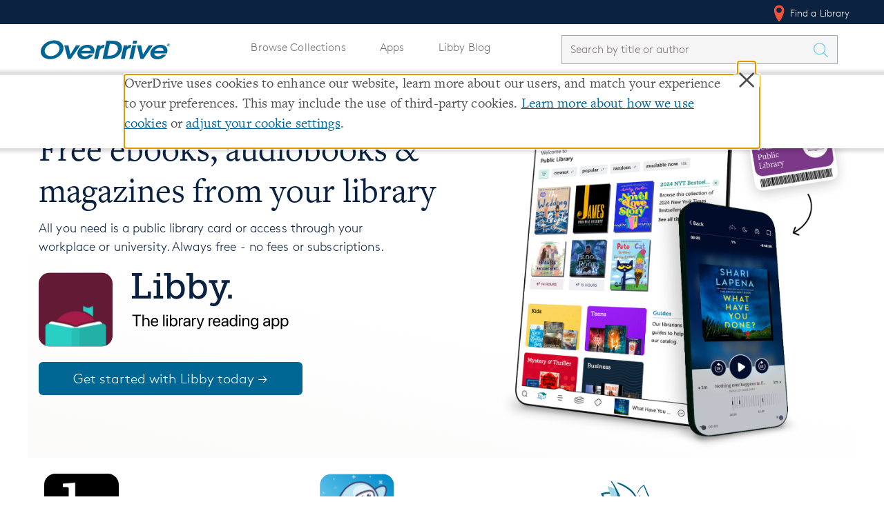

--- FILE ---
content_type: text/html; charset=utf-8
request_url: https://www.overdrive.com/
body_size: 10727
content:

<!doctype html>
    <html lang="en">

    <head>
        
        <title>OverDrive: Free ebooks, audiobooks & movies from your library.</title>

        <meta charset="utf-8">
<meta name="viewport" content="initial-scale=1.0,width=device-width" />


<meta name="accept-language" content="en-US">

<script type="text/javascript">
  
  var siteRoot = "/";
</script>



<meta name="google-site-verification" content="w23kN0ygbxxrf4-Z6ITOgUY8Gy_QZTkQ2dyJbAhDYyA" />
<meta name="apple-itunes-app" content="app-id=1076402606, app-argument=myURL">
<meta name="google-play-app" content="app-id=com.overdrive.mobile.android.libby">

<link rel="icon" href="/favicon.ico" />
<link rel="apple-touch-icon" sizes="180x180" href="/apple-touch-icon.png" />



<script>
    /* grunticon Stylesheet Loader | https://github.com/filamentgroup/grunticon | (c) 2012 Scott Jehl, Filament Group, Inc. | MIT license. */
    window.grunticon = function (e) { if (e && 3 === e.length) { var t = window, n = !(!t.document.createElementNS || !t.document.createElementNS("http://www.w3.org/2000/svg", "svg").createSVGRect || !document.implementation.hasFeature("http://www.w3.org/TR/SVG11/feature#Image", "1.1") || window.opera && -1 === navigator.userAgent.indexOf("Chrome")), o = function (o) { var r = t.document.createElement("link"), a = t.document.getElementsByTagName("script")[0]; r.rel = "stylesheet", r.href = e[o && n ? 0 : o ? 1 : 2], a.parentNode.insertBefore(r, a) }, r = new t.Image; r.onerror = function () { o(!1) }, r.onload = function () { o(1 === r.width && 1 === r.height) }, r.src = "[data-uri]" } };
    grunticon(["/Content/css/icons/icons.data.svg.css", "/Content/css/icons/icons.data.png.css", "/Content/css/icons/icons.fallback.css"]);
</script>

<noscript><link href="/Content/css/icons/icons.fallback.css" rel="stylesheet"></noscript>


<script src="/Content/js/vendor/modernizr.min.js"></script>



        
        <meta name="p:domain_verify" content="720b677ba5f982c14dc43cc5eb338e68" />
        
    <meta name="description" content="Thousands of libraries &amp; schools offer free digital content thru OverDrive&#39;s suite of products/services. Learn more about Libby, Kanopy, Sora &amp; Teaching Books." />
    <meta name="twitter:title" content="OverDrive: Free ebooks, audiobooks &amp; movies from your library.">
    <meta name="twitter:description" content="Thousands of libraries &amp; schools offer free digital content thru OverDrive&#39;s suite of products/services. Learn more about Libby, Kanopy, Sora &amp; Teaching Books." />
    <meta property="og:title" content="OverDrive: Free ebooks, audiobooks &amp; movies from your library." />
    <meta property="og:description" content="Thousands of libraries &amp; schools offer free digital content thru OverDrive&#39;s suite of products/services. Learn more about Libby, Kanopy, Sora &amp; Teaching Books." />
    <meta property="og:site_name" content="OverDrive" />
    <meta property="og:type" content="website" />
    <meta property="og:url" content="https://www.overdrive.com" />
    <meta property="og:image" content="/Content/img/OverDriveHomepage.png" />


        <link href="/bundles/css?v=vZz2HqDjdNm7caSF7VUxN__oOrhb3ZTvIul3wSWAS8Y1" rel="stylesheet" type="text/css" media="screen" />

<link href="/bundles/MainNavigationV2css?v=biu8vVLoKT1wOKl9g63OMoVrm3w77MTY2HSsnme4_Vk1" rel="stylesheet" type="text/css" media="screen" />
        <link href="/bundles/Allcss?v=8yiV-XboDhHFLDda0iE81_JlZ1UK9PBjF_E_GF507kA1" rel="stylesheet" type="text/css" media="screen" />


        
        <style>
                
        </style>

        


    </head>

    <body class="">
        <!--[if lt IE 9]>
              <div class="outdated-browser">
                This website works best in newer web browsers - if possible, we suggest you
                <a href="http://browsehappy.com">upgrade</a>.
              </div>
            <![endif]-->

        <div class="cookie-banner" style="display:none"></div>
        <div class="container" style="margin-top:0;">

    <nav class="u_masthead" role="navigation">
        <a class="skip-to-content-link" href="#mainContent">Skip to content</a>

        <div class="upperNav">
            <div class="l-container">
                <ul class="u_nav">
                    <li class="u_nav__item u_nav__item-link u_nav__find-a-library">
                        <a href="/libraries"><span class="icon icon-locate-pin"></span> Find a Library</a>
                    </li>
                </ul>
            </div>
        </div>

        <div class="mainNav l-container">
            <a href="/" class="u_masthead__logo" aria-label="Home" tabindex="0">
                <img src="/Content/img/OverDrive_Logo 2020.svg" alt="OverDrive logo" />
            </a>

            <button class="toggle-nav" aria-label="Open navigation"></button>

            <div class="u_nav__dropdown hide">
                <ul class="u_nav pages desktopNav">
                    <li class="u_nav__item u_nav__item-link">
                        <a href="/explore">Browse Collections</a>
                    </li>
                    <li class="u_nav__item u_nav__item-link">
                        <a href="/apps">Apps</a>
                    </li>
                        <li class="u_nav__item u_nav__item-link">
                            <a href="https://libbylife.com">Libby Blog</a>
                        </li>
                </ul>

                <div class="u_search masthead_search " id="search">


<form action="/search" class="u_search__form  libbyBlogLinkStylingUpdates" method="get">                        <div class="u_search__form-cell-1">
                            <label id="search-label" for="searchInput" style="display: none">Search by title or author</label>
                            <input type="search"
                                   autocomplete="off"
                                   autocorrect="off"
                                   autocapitalize="off"
                                   spellcheck="false"
                                   id="searchInput"
                                   name="q"
                                   class="typeahead u_search__query"
                                   minlength="1"
                                   maxlength="250"
                                   required
                                   placeholder="Search by title or author"
                                   value=""
                                   aria-labelledby="search-label" />
                        </div>
                        <div class="u_search__form-cell-3">
                            <button class="u_search__submit" value="" aria-label="Search Titles" onclick="javascript: return submitSearch(this);">
                                <span class="icon icon-search" aria-hidden="true"></span>
                            </button>
                        </div>
</form>                </div>

                <ul class="u_nav pages mobileNav">
                    <li class="u_nav__item u_nav__item-link">
                        <a href="/explore">Browse Collections</a>
                    </li>
                    <li class="u_nav__item u_nav__item-link">
                        <a href="/apps">Apps</a>
                    </li>
                        <li class="u_nav__item u_nav__item-link">
                            <a href="https://libbylife.com">Libby Blog</a>
                        </li>
                    
                </ul>

                <ul class="u_nav desktopNav">
                </ul>

                <ul class="u_nav lowerNav">
                    <li class="u_nav__item u_nav__item-link">
                        <a href="/libraries"><span class="icon icon-locate-pin" aria-hidden="true"></span> Find a Library</a>
                    </li>
                </ul>
            </div>
        </div>
    </nav>









        <main class="l-container">
            <span id="mainContent" class="anchor"></span>
            
<link href="/bundles/homebannercss?v=NqaQSteCuwwZtt1AjZQuvOmD6JsDqQFKzmLT-ThP80g1" rel="stylesheet" type="text/css" media="screen" />



<div class="home-banner">
    <div class="banner">
        <div class="banner-text">
            <h1 class="banner-heading"> Free ebooks, audiobooks &amp; magazines from your library</h1>
            <p class="banner-subheading"> All you need is a public library card or access through your workplace or university. Always free - no fees or subscriptions.</p>
        </div>
        <div class="libby-promo-banner">
            <div class="libby-images">
                <div>
                    <img class="libby-logo" src="https://images.contentstack.io/v3/assets/blt3d151d94546d0edd/blta07ee321ace49ca4/65493b127cdbb0040a13d2b5/libby-logo.svg" alt="" />
                </div>
                <div>
                    <img src="https://images.contentstack.io/v3/assets/blt3d151d94546d0edd/blt1f274522d5e15fe8/65493b1229d7ab0409fdeb2e/libby-wordmark.svg" alt="Libby. The library reading app" />
                </div>
            </div>
            <div>
                <a href="https://www.overdrive.com/apps/libby" target="_blank" rel="noreferrer" class="btn cta-button">Get started with Libby today →</a>
            </div>
        </div>
    </div>
    <div class="banner-image">
        <img class="promo-image" src="https://images.contentstack.io/v3/assets/blt3d151d94546d0edd/blt63e567004616c5bf/66d873f62504007b40f52645/LibbyDevices2024.png" alt="" />
    </div>
</div>
<div class="tablet-banner">
    <div class="banner-text">
        <h1 class="banner-heading"> Free ebooks, audiobooks &amp; magazines from your library</h1>
        <p class="banner-subheading"> All you need is a public library card or access through your workplace or university. Always free - no fees or subscriptions.</p>
    </div>
    <div class="promos">
        <div class="libby-promo-banner">
            <div class="libby-images">
                <div>
                    <img class="libby-logo" src="https://images.contentstack.io/v3/assets/blt3d151d94546d0edd/blta07ee321ace49ca4/65493b127cdbb0040a13d2b5/libby-logo.svg" alt="" />
                </div>
                <div>
                    <img class="libby-wordmark" src="https://images.contentstack.io/v3/assets/blt3d151d94546d0edd/blt1f274522d5e15fe8/65493b1229d7ab0409fdeb2e/libby-wordmark.svg" alt="Libby. The library reading app" />
                </div>
            </div>
            <div>
                <a href="https://www.overdrive.com/apps/libby" class="btn cta-button" target="_blank" rel="noreferrer">Get started with Libby today →</a>
            </div>
        </div>
        <div class="banner-image">
            <img class="promo-image" src="https://images.contentstack.io/v3/assets/blt3d151d94546d0edd/blt63e567004616c5bf/66d873f62504007b40f52645/LibbyDevices2024.png" alt="" />
        </div>
    </div>
</div>
<div class="mobile-banner">
    <div class="banner-top">
        <div class="banner-text">
            <h1 class="banner-heading"> Free ebooks, audiobooks &amp; magazines from your library</h1>
            <p class="banner-subheading"> All you need is a public library card or access through your workplace or university. Always free - no fees or subscriptions.</p>
        </div>
        <div class="banner-image">
            <img class="promo-image" src="https://images.contentstack.io/v3/assets/blt3d151d94546d0edd/blt63e567004616c5bf/66d873f62504007b40f52645/LibbyDevices2024.png" alt="" />
        </div>
    </div>
    <div class="libby-promo-banner">
        <div class="libby-images">
            <div>
                <img class="libby-logo" src="https://images.contentstack.io/v3/assets/blt3d151d94546d0edd/blta07ee321ace49ca4/65493b127cdbb0040a13d2b5/libby-logo.svg" alt="" />
            </div>
            <div>
                <img class="wordmark" src="https://images.contentstack.io/v3/assets/blt3d151d94546d0edd/blt1f274522d5e15fe8/65493b1229d7ab0409fdeb2e/libby-wordmark.svg" alt="Libby. The library reading app" />
            </div>
        </div>
        <div class="cta">
            <a href="https://www.overdrive.com/apps/libby" class="btn cta-button" target="_blank" rel="noreferrer">Get started with Libby today →</a>
        </div>
    </div>
</div>

<div class="home-page-banner-apps-container">
    <div class="app-blocks">
        <div class="app-block">
            <img class="app-logo" src="https://images.contentstack.io/v3/assets/blt3d151d94546d0edd/bltf063280fbd90976e/65494a882e312c0407bff825/kanopy-logo.svg" alt="" />
            <h2><img class="app-wordmark" src="https://images.contentstack.io/v3/assets/blt3d151d94546d0edd/blta52f22d33ed69901/65494a89608666040a03b007/kanopy-wordmark.svg" alt="kanopy" /></h2>
            <h3 class="header">Stream movies anywhere</h3>
            <p class="description">Thousands of films for free, thanks to your public library or university. </p>
            <a class="cta-link" href=" https://www.kanopy.com/" target="_blank" rel="noopener noreferrer">Learn more about Kanopy →</a>
        </div>
        <div class="app-block">
            <img class="app-logo" src="https://images.contentstack.io/v3/assets/blt3d151d94546d0edd/bltbeb0945371cd0d04/65494a89e965d6040a3dd327/sora-logo.svg" alt="" />
            <h2><img class="app-wordmark" src="https://images.contentstack.io/v3/assets/blt3d151d94546d0edd/blt0515020f158df9b5/65494a89a1a3d4040a7515b5/sora-wordmark.svg" alt="Sora" /></h2>
            <h3 class="header">K-12 student reading</h3>
            <p class="description">Getting ebooks and audiobooks from your school is quick and easy with Sora.</p>
            <a class="cta-link" href="https://www.overdrive.com/apps/sora/" target="_blank" rel="noopener noreferrer">Learn more about Sora →</a>
        </div>
        <div class="app-block">
            <img class="app-logo" src="https://images.contentstack.io/v3/assets/blt3d151d94546d0edd/blt67d9a342a8539e18/65494a89ecbd1c040a7ed942/tb-logo.svg" alt="" />
            <h2><img class="app-wordmark" src="https://images.contentstack.io/v3/assets/blt3d151d94546d0edd/blt7acd2232bceece77/65494a8926f063040a8d6ead/tb-wordmark.svg" alt="Teaching books" /></h2>
            <h3 class="header">Bring books to life</h3>
            <p class="description">Discover materials to enrich the reading experience of children&#39;s and teen books.</p>
            <a class="cta-link" href="https://teachingbooks.net/OverDrive " target="_blank" rel="noopener noreferrer">Learn more about TeachingBooks →</a>
        </div>
     </div>
</div>
            <div class="lifestyles row">
        <div class="lifestyles-interstitial" id="map-interstitial">
            <div class="l-container">
                <div class="lifestyles-interstitial__content">
                    <h2 class="lifestyles-interstitial__slogan">
                        Explore & read millions of books online for free
                    </h2>

                    <a href="/explore" class="btn btn--solid btn--primary" data-ga-label="Browse our collection">Browse our collection</a>
                </div>
                <div class="content-zone" data-zone="HomepageCarouselZone" title-count="25"></div>
            </div>
        </div>
    </div>

    
                <div class="messageContainer">
                    <!-- Page-level messages -->
                    
                    
                </div>
            
            


    <div class="content-zone" data-zone="HomeZone1"></div>
    <div class="content-zone" data-zone="HomeZone2"></div>
    <div class="content-zone" data-zone="HomeZone3"></div>
    <div class="new-to-od"><div class="l-container"><a class="new-to-txt" href="/libraries">New to OverDrive? Get started by finding a library or school near you</a> </div><span class="close-newto"></span></div>
<link href="/bundles/kanopybannercss?v=ma2rY2U6XQjGjMW4Ilao_TppGwKYEv9sT0n6O4m3qyk1" rel="stylesheet" type="text/css" media="screen" />


<style>
    .background {
        background-image: url(https://images.contentstack.io/v3/assets/blt3d151d94546d0edd/bltfe52e8479d11f54e/65720dee417b963aa16f2c8a/banner.png);
    }
    @media only screen and (max-width: 1200px) {
        .background {
            background-image: url(https://images.contentstack.io/v3/assets/blt3d151d94546d0edd/blt6cd1169d4f85a102/6579e2b6c0cd3cc954816c06/tablet-banner.png);
        }
    }
    @media only screen and (max-width: 800px) {
        .background {
            background-image: url(https://images.contentstack.io/v3/assets/blt3d151d94546d0edd/bltadda86031f5df0aa/6579e2e048987f625c88ddaf/mobile-banner.png);
        }
    }
</style>

<div class="kanopy-banner background">
    <h2><img alt="Kanopy" src="https://images.contentstack.io/v3/assets/blt3d151d94546d0edd/blt31d4cbb866847abb/6579dcf11e5a74ae57bf4a49/kanopy-wordmark-white.svg" /></h2>
    <h3 class="banner-subheading"> Stream thousands of films for free, thanks to your public library or university. </h3>
    <a href="https://www.kanopy.com/" target="_blank" rel="noopener noreferrer" class="btn cta-button">Browse movies →</a>
</div>    <div class="org-header">
        <h2>OverDrive helps organizations & businesses</h2>
        <p>create digital book collections for library patrons, students & employees. <a data-ga-action="exit" data-ga-location="OverDrive" data-ga-label="Libraries" href="https://company.overdrive.com/?utm_medium=overdrive_site&utm_source=banner+&utm_campaign=Company_Promo" target="_blank" rel="noreferrer">Find out how!</a></p>
        <div class="org-findout">
            <img src="/Content/img/org-innovate.png" alt="">
            <h3 class="org-title">
                Always Innovating
                <span class="org-sub-title"> to help libraries transform</span>
            </h3>
            <div class="org-button"><a data-ga-action="exit" data-ga-location="OverDrive information" data-ga-label="Libraries" href="https://company.overdrive.com/libraries/?utm_medium=overdrive_site&utm_source=banner+&utm_campaign=Company_Library" target="_blank" rel="noreferrer">Libraries: Partner with us</a></div>
        </div>
        <div class="org-findout topper">
            <img src="/Content/img/org-educate.png" alt="">
            <h3 class="org-title">
                Meet Educational Needs
                <span class="org-sub-title"> with digital content for the classroom</span>
            </h3>
            <div class="org-button grn"><a data-ga-action="exit" data-ga-location="OverDrive information" data-ga-label="Schools" href="https://company.overdrive.com/education/?utm_medium=overdrive_site&utm_source=banner+&utm_campaign=Company_Schools" target="_blank" rel="noreferrer">Schools: Inspire reading</a></div>
        </div>
        <div class="org-findout">
            <img src="/Content/img/org-discover.png" alt="">
            <h3 class="org-title">
                Maximize Discoverability
                <span class="org-sub-title"> with a global leader in digital distribution</span>
            </h3>
            <div class="org-button brwn"><a data-ga-action="exit" data-ga-location="OverDrive information" data-ga-label="Publishers" href="https://company.overdrive.com/publishers/?utm_medium=overdrive_site&utm_source=banner+&utm_campaign=Company_Publishers" target="_blank" rel="noreferrer">Publishers: Drive sales</a></div>
        </div>
    </div>

<div id="videoModal">
    <div class="modalconent">
        <div class="modalWrap">
            <button id="modalClosebuttonX"></button>
            <svg version="1.1" id="logo" xmlns="http://www.w3.org/2000/svg" xmlns:xlink="http://www.w3.org/1999/xlink" x="0px" y="0px"
                 viewBox="0 0 200.51 40.5" enable-background="new 0 0 200.51 40.5" xml:space="preserve" class="OD_logo modal_logo">
            <g>
            <title>OverDrive</title>
            <desc>Borrow eBooks, audiobooks, and videos from thousands of public libraries worldwide.</desc>
	            </g>
            <path d="M25.15,5.44c9.08,0,15.38,6.12,13.63,14.09C37.08,27.24,28.19,33.47,19,33.47S3.61,27.24,5.31,19.53c1.75-8,10.75-14.09,19.84-14.09M20,28.81c6.1,0,11.77-4.33,12.86-9.32,1.14-5.17-2.73-9.39-8.74-9.39s-11.74,4.22-12.88,9.39c-1.1,5,2.66,9.32,8.76,9.32" />

            <polygon points="40.1 12.72 46.33 12.72 49.18 26.11 49.31 26.11 57.71 12.72 64.02 12.72 49.84 32.92 45.34 32.92 40.1 12.72" />

            <path d="M65.43,25c0,1.31,1.59,4.15,5.7,4.15a7.77,7.77,0,0,0,6.1-2.59h6.06c-2.19,3.64-7.47,7-13.14,7-7.31,0-11.61-4.81-10.31-10.7,1.25-5.72,7.4-10.85,15-10.85,7.87,0,11.22,5.42,10.1,10.52A11.08,11.08,0,0,1,84.06,25Zm14-3.9c.06-3.24-2.4-4.62-5.47-4.62a8.5,8.5,0,0,0-7.81,4.62Z" />

            <path d="M89,12.72h5.28l-.4,1.79h.09A7.19,7.19,0,0,1,99.63,12h.48l-1,4.7c-5.27.18-6,3.63-6.3,4.84l-2.5,11.35H84.52Z" />

            <path d="M103,6h7.27c7.87,0,10.89,1.78,12.45,3.13a10.7,10.7,0,0,1,3,10.41c-1.07,4.84-5.08,9.5-10.22,11.64-3.24,1.39-7.43,1.75-11,1.75h-7.4Zm1,22.27h1.26A19,19,0,0,0,113.34,27a11,11,0,0,0,6.43-7.42,6.77,6.77,0,0,0-2-6.63c-2-1.89-5.08-2.25-8.8-2.25h-1.13Z" />

            <path d="M128.75,12.72H134l-.39,1.79h.08A7.19,7.19,0,0,1,139.41,12h.48l-1,4.7c-5.28.18-6,3.63-6.3,4.84l-2.5,11.35h-5.75Z" />

            <path d="M141.29,12.72H147l-4.44,20.2h-5.75ZM142.78,6h5.75l-1,4.44H141.8Z" />

            <polygon points="148.21 12.72 154.44 12.72 157.28 26.11 157.41 26.11 165.81 12.72 172.13 12.72 157.95 32.92 153.45 32.92 148.21 12.72" />

            <path d="M174,25c0,1.31,1.59,4.15,5.7,4.15a7.77,7.77,0,0,0,6.1-2.59h6.06c-2.19,3.64-7.48,7-13.14,7-7.31,0-11.61-4.81-10.31-10.7,1.26-5.72,7.4-10.85,15-10.85,7.87,0,11.22,5.42,10.1,10.52A11.08,11.08,0,0,1,192.6,25Zm14-3.9c.06-3.24-2.4-4.62-5.47-4.62a8.5,8.5,0,0,0-7.81,4.62Z" />

            <path d="M197.08,12.23a2.68,2.68,0,0,1-2.52,2.11,1.71,1.71,0,0,1-1.75-2.11,2.69,2.69,0,0,1,2.54-2.11,1.71,1.71,0,0,1,1.73,2.11m-3.76,0a1.31,1.31,0,0,0,1.32,1.64,2.06,2.06,0,0,0,1.94-1.64,1.32,1.32,0,0,0-1.33-1.63,2,2,0,0,0-1.93,1.63m2-1.19c.15,0,.86,0,.73.66a.71.71,0,0,1-.56.59h0c.32.09.34.29.29.6s-.06.46,0,.56h-.5c0-.07,0-.15,0-.45s0-.49-.34-.52h-.43l-.18,1h-.48l.45-2.42Zm-.74,1.06H195c.17,0,.47,0,.54-.38s-.15-.28-.36-.28h-.49Z" />

            </svg>
            <div class="videoModalHeading"><strong>New here?</strong> Learn how to read digital books for free</div>
            <script src="https://fast.wistia.com/embed/medias/x1aqdxk3as.jsonp" async></script>
            <script src="https://fast.wistia.com/assets/external/E-v1.js" async></script><div class="wistia_responsive_padding" style="padding:56.25% 0 0 0;position:relative;"><div class="wistia_responsive_wrapper" style="height:100%;left:0;position:absolute;top:0;width:100%;"><div class="wistia_embed wistia_async_x1aqdxk3as videoFoam=true" style="height:100%;position:relative;width:100%"><div class="wistia_swatch" style="height:100%;left:0;opacity:0;overflow:hidden;position:absolute;top:0;transition:opacity 200ms;width:100%;"><img src="https://fast.wistia.com/embed/medias/x1aqdxk3as/swatch" style="filter:blur(5px);height:100%;object-fit:contain;width:100%;" alt="" aria-hidden="true" onload="this.parentNode.style.opacity=1;" /></div></div></div></div>

            <div class="modalButtonWrapper">
                <a href="/explore"><button class="modalButtonCollection">Browse our collection</button></a>
                <span>OR</span>
                <a href="https://goo.gl/rFtFgX"><button class="modalButtonLibby">Download Libby<span class="libbySpanTwo">an app by OverDrive</span></button></a>
            </div>
            <button id="modalClosebutton">Close</button>
        </div>
    </div>
</div>

        </main>
            <div class="push"></div>
        </div>
        <div class="modal-backdrop" id="cookie" style="display:none"></div>

        

            <div id="stickyFooter">



<div class="site-footer-container cs">
    <div class="l-container">
        <footer class="cs-site_footer" role="contentinfo">
            <div class="tablet-logo-block od-block">
                <div class="site-footer_od-Logo">
                    <h2><a href="https://company.overdrive.com/"><img src="https://images.contentstack.io/v3/assets/blt3d151d94546d0edd/bltd4e8f89433952ecc/637e57dc7140e510ae4a979f/OverDrive_Logo_2020Accessible.svg" alt="OverDrive, Inc." /></a></h2>
                </div>
            </div>
            <div class="site-footer_upper-bar">
                <div class="site-footer__section-logos">
                    <div class="site-footer_od-Logo">
                        <h2><a href="https://company.overdrive.com/"><img src="https://images.contentstack.io/v3/assets/blt3d151d94546d0edd/bltd4e8f89433952ecc/637e57dc7140e510ae4a979f/OverDrive_Logo_2020Accessible.svg" alt="OverDrive, Inc." /></a></h2>
                    </div>
                    <div class="site-footer_b-corp">
                        <a href="http://company.overdrive.com/company/who-we-are/"><img src="https://images.contentstack.io/v3/assets/blt3d151d94546d0edd/bltfae65e54fe675f7f/61980a252805e2112b29643b/B-Corp.png" alt="OverDrive Certified B Corporation" /></a>
                    </div>
                </div>
                    <div class="site-footer__section">
                        <div class="headerContainer" role="button" tabindex="0">
                            <h3 class="site-footer__section-heading">Our Apps</h3> <img src="/Content/img/icons/svg/Icon-arrow.svg" class="icon arrow-hide" alt="" />
                        </div>
                        
                        <ul class="site-footer__list footer-items-hide">
                                <li>
                                    <a target="_blank" rel="noreferrer" data-ga-action="exit" data-ga-location="Page Footer" data-ga-label="Libby" aria-label="Libby" href="https://overdrive.com/apps/libby">Libby</a>
                                </li>
                                <li>
                                    <a target="_blank" rel="noreferrer" data-ga-action="exit" data-ga-location="Page Footer" data-ga-label="Sora" aria-label="Sora" href="https://overdrive.com/apps/sora">Sora</a>
                                </li>
                                <li>
                                    <a target="_blank" rel="noreferrer" data-ga-action="exit" data-ga-location="Page Footer" data-ga-label="Kanopy" aria-label="Kanopy" href="https://kanopy.com">Kanopy</a>
                                </li>
                                <li>
                                    <a target="_blank" rel="noreferrer" data-ga-action="exit" data-ga-location="Page Footer" data-ga-label="TeachingBooks" aria-label="TeachingBooks" href="https://teachingbooks.net">TeachingBooks</a>
                                </li>
                                <li>
                                    <a target="_blank" rel="noreferrer" data-ga-action="exit" data-ga-location="Page Footer" data-ga-label="Help" aria-label="Help" href="https://help.overdrive.com">Help</a>
                                </li>
                        </ul>
                    </div>
                    <div class="site-footer__section">
                        <div class="headerContainer" role="button" tabindex="0">
                            <h3 class="site-footer__section-heading">Markets Served</h3> <img src="/Content/img/icons/svg/Icon-arrow.svg" class="icon arrow-hide" alt="" />
                        </div>
                        
                        <ul class="site-footer__list footer-items-hide">
                                <li>
                                    <a target="_blank" rel="noreferrer" data-ga-action="exit" data-ga-location="Page Footer" data-ga-label="Public Libraries" aria-label="Public Libraries" href="https://company.overdrive.com/public-libraries/">Public Libraries</a>
                                </li>
                                <li>
                                    <a target="_blank" rel="noreferrer" data-ga-action="exit" data-ga-location="Page Footer" data-ga-label="K-12 Schools" aria-label="K-12 Schools" href="https://www.overdrive.com/discoversora">K-12 Schools</a>
                                </li>
                                <li>
                                    <a target="_blank" rel="noreferrer" data-ga-action="exit" data-ga-location="Page Footer" data-ga-label="Business &amp; Law" aria-label="Business &amp; Law" href="https://company.overdrive.com/overdrive-professional/">Business &amp; Law</a>
                                </li>
                                <li>
                                    <a target="_blank" rel="noreferrer" data-ga-action="exit" data-ga-location="Page Footer" data-ga-label="Higher Education" aria-label="Higher Education" href="https://company.overdrive.com/academic-libraries/">Higher Education</a>
                                </li>
                                <li>
                                    <a target="_blank" rel="noreferrer" data-ga-action="exit" data-ga-location="Page Footer" data-ga-label="Publishers" aria-label="Publishers" href="https://company.overdrive.com/publishers/">Publishers</a>
                                </li>
                        </ul>
                    </div>
                    <div class="site-footer__section">
                        <div class="headerContainer" role="button" tabindex="0">
                            <h3 class="site-footer__section-heading">About</h3> <img src="/Content/img/icons/svg/Icon-arrow.svg" class="icon arrow-hide" alt="" />
                        </div>
                        
                        <ul class="site-footer__list footer-items-hide">
                                <li>
                                    <a target="_blank" rel="noreferrer" data-ga-action="exit" data-ga-location="Page Footer" data-ga-label="About OverDrive" aria-label="About OverDrive" href="https://company.overdrive.com/company-profile/who-we-are/">About OverDrive</a>
                                </li>
                                <li>
                                    <a target="_blank" rel="noreferrer" data-ga-action="exit" data-ga-location="Page Footer" data-ga-label="Careers at OverDrive" aria-label="Careers at OverDrive" href="https://company.overdrive.com/careers/">Careers at OverDrive</a>
                                </li>
                                <li>
                                    <a target="_blank" rel="noreferrer" data-ga-action="exit" data-ga-location="Page Footer" data-ga-label="Newsroom" aria-label="Newsroom" href="https://company.overdrive.com/company-profile/news/">Newsroom</a>
                                </li>
                                <li>
                                    <a target="_blank" rel="noreferrer" data-ga-action="exit" data-ga-location="Page Footer" data-ga-label="Leadership" aria-label="Leadership" href="https://company.overdrive.com/company-profile/executive-team/">Leadership</a>
                                </li>
                        </ul>
                    </div>
            </div>
            <div class="tablet-logo-block b-corp-block">
                <div class="site-footer_b-corp">
                    <a href="http://company.overdrive.com/company/who-we-are/"><img src="https://images.contentstack.io/v3/assets/blt3d151d94546d0edd/bltfae65e54fe675f7f/61980a252805e2112b29643b/B-Corp.png" alt="OverDrive Certified B Corporation" /></a>
                </div>
            </div>
            
        </footer>

    </div>
</div>
<div class="lower-footer-container lower-footer-color cs">
    <div class="l-container">
        <div class="site-footer_lower-bar-cs">
            <div class="site-footer_copyright-text">
                Copyright 2025 - All Rights Reserved
            </div>
            <div class="site-footer_privacy">
                <a data-ga-action="exit" data-ga-location="Page Footer" href="https://www.overdrive.com/policies">Privacy at OverDrive</a> | <a data-ga-action="exit" data-ga-location="Page Footer" href="https://www.overdrive.com/policies/terms-and-conditions">Terms and Conditions</a> | <a data-ga-action="exit" data-ga-location="Page Footer" href="https://www.overdrive.com/policies/accessibility">Accessibility Statement</a> | <button class="cs-footer_cookie-modal">Cookie settings</button>
            </div>
            <div class="site-footer_social">
                    <a data-ga-action="exit" data-ga-location="Page Footer" aria-label="Facebook" href="https://www.facebook.com/OverDriveInc" target="_blank" rel="noreferrer">
                        <img src="https://images.contentstack.io/v3/assets/blt3d151d94546d0edd/blt7a2766d202e20247/619805473ef32611631ed365/Facebook.svg" class="site-footer_csIcon" alt="Facebook" />
                    </a>
                    <a data-ga-action="exit" data-ga-location="Page Footer" aria-label="Instagram" href="https://www.instagram.com/overdrive.inc_/" target="_blank" rel="noreferrer">
                        <img src="https://images.contentstack.io/v3/assets/blt3d151d94546d0edd/blt40499efafde8943c/61980641187ccf1132c97c82/Instagram.svg" class="site-footer_csIcon" alt="Instagram" />
                    </a>
                    <a data-ga-action="exit" data-ga-location="Page Footer" aria-label="YouTube" href="https://www.youtube.com/user/DigitalBookDownloads" target="_blank" rel="noreferrer">
                        <img src="https://images.contentstack.io/v3/assets/blt3d151d94546d0edd/bltce0181b981d28765/619804a6edd9ba1119f0d5ce/youtube.svg" class="site-footer_csIcon" alt="YouTube" />
                    </a>
                    <a data-ga-action="exit" data-ga-location="Page Footer" aria-label="LinkedIn" href="https://www.linkedin.com/company/overdrive1/" target="_blank" rel="noreferrer">
                        <img src="https://images.contentstack.io/v3/assets/blt3d151d94546d0edd/blt1170a6404ea38154/61980547fe555630e9a2dd45/LinkedIn.svg" class="site-footer_csIcon" alt="LinkedIn" aria-label="" />
                    </a>
                    <a data-ga-action="exit" data-ga-location="Page Footer" aria-label="Bluesky" href="https://bsky.app/profile/libbyapp.com" target="_blank" rel="noreferrer">
                        <img src="https://images.contentstack.io/v3/assets/blt3d151d94546d0edd/blt2998c65b83fd4ee7/68236a9e6c97b5b58696dd63/bluesky-brands.svg" class="site-footer_csIcon" alt="Bluesky" />
                    </a>
                    <a data-ga-action="exit" data-ga-location="Page Footer" aria-label="Threads" href="https://www.threads.com/@overdrive.inc_" target="_blank" rel="noreferrer">
                        <img src="https://images.contentstack.io/v3/assets/blt3d151d94546d0edd/bltd480635b1fa83ed2/68236ac2f1c9634295673f02/threads-brands.svg" class="site-footer_csIcon" alt="Threads" />
                    </a>
            </div>
        </div>
    </div>
</div>            </div>

        <script></script>
        


        <script src="/bundles/js?v=hok-aH3K9SoGy_YzEuqUs60gXK3q019QVmCxaI3mXWs1"></script>

        <script src="/bundles/Allv2js?v=_rERqWr7ttSoGwDwVVJUijPladBeq0ST4S65PnatXGA1"></script>


        <script type="text/javascript">
                    window.OverDrive.EnableTlsSiteMessage = false;
                    window.OverDrive.ShowAboutPage = false;
                    window.OverDrive.BlockFastClickJs = true;
                    window.OverDrive.UsingContentStackFooter = true;
                    window.OverDrive.AddLibbyBlogTab = true;
                        window.OverDrive.FeatureFlags = { "bannerUpdate": true,"hide-library-map": true,"redirect-to-libby": true,"show-libby-blog-tab": true,"show-libby-promo-on-details": true,"use-contentstack-footer": true,"od-app-sunset": true,"v2-libraries-page": true,"OHP-2930": true,"hide-star-rating": true,"use-multi-uprival-ads": true,"tls-soft-removal": false,"cookie-settings-modal": true,"show-zinio-tc-transition-preview-page": true,"show-zinio-tc-transition-page": true,"show-zinio-transition-page": true,"show-zinio-transition-preview-page": true,"remove-fastclick": true,"v2-explore-page": true,"v2-collections-page": true,"use-ip-for-library-search": true,"search-libraries-by-query": true,"use-zelda-links": true,"add-new-account-settings": true,"tls-early-site-warning": false,"request-password-reset-link-captcha": true,"invalidate-session-on-password-change": true,"session-replay-fix": true,"hide-sample-embed-button": true,"rbd-school-transition-page": true,"rbd-student-info-page": true,"rbd-school-transition-complete-page": true,"explore-page-collections-link": false,"v2-site-search": true,"v2-header-breadcrumbs": true,"v2-main-nav": true,"policy-page-redirect": true,"show-about-page": false,"v2-related-titles": false,"show-apps-page": true,"show-rbdigital-pages": false,"v2-details-page": true,"v2-find-in-libraries-page": true,"coverImageAutoFormat": false,"v2-details-page-show-recommendations": true,"rbd-transition-page": true,"rbd-patron-info-page": true,"rbd-partner-info-page": true,"rbd-language-selection": true,"rbd-transition-complete-page": true};

        </script>

        <script src="/Content/js/v2/bundles/All_bundle.js"></script>

            <script src="/Content/js/v2/bundles/MainNavigationV2_bundle.js"></script>

<script src="/bundles/SiteSearchV2js?v=N2x1dGX8mPeiaJjC4ZoQru8FV8LqFnEM5oNJtI7eYsI1"></script>

        

        
        
<script type="application/ld+json">
  {
  "@context": "http://schema.org",
  "@type": "WebSite",
  "url": "https://www.overdrive.com/",
  "potentialAction": {
    "@type": "SearchAction",
    "target": "https://www.overdrive.com/search?q={search_term_string}",
    "query-input": "required name=search_term_string"
    }
  }
</script>
        

    </body>
</html>


--- FILE ---
content_type: text/html; charset=utf-8
request_url: https://www.overdrive.com/collection-zone/HomepageCarouselZone
body_size: 540
content:
    <ul class="org-collections">

    <li class="insider" data-isbn="11509773">
        <div class="type-icon icon-audiobook"></div>        
            <a href="/media/11509773/all-the-way-to-the-river" data-ga-action="cover" data-ga-title="All the Way to the River" data-id="11509773">
                <img data-src="~/Content/img/load.gif" src="https://img1.od-cdn.com/ImageType-400/1191-1/{9D318665-2D88-4B9B-8441-1D8B25A3A33D}IMG400.JPG" srcset=""
                     alt="cover image of All the Way to the River" data-ga-action="cover" data-title="All the Way to the River" data-id="11509773" />
            </a>        
    </li>

    <li class="insider" data-isbn="11918075">
        <div class="type-icon icon-audiobook"></div>        
            <a href="/media/11918075/the-book-of-sheen" data-ga-action="cover" data-ga-title="The Book of Sheen" data-id="11918075">
                <img data-src="~/Content/img/load.gif" src="https://img1.od-cdn.com/ImageType-400/5054-1/{378289EA-8A07-4FB7-94EF-2C415C22DA96}IMG400.JPG" srcset=""
                     alt="cover image of The Book of Sheen" data-ga-action="cover" data-title="The Book of Sheen" data-id="11918075" />
            </a>        
    </li>

    <li class="insider" data-isbn="11425891">
        <div class="type-icon icon-audiobook"></div>        
            <a href="/media/11425891/alchemised" data-ga-action="cover" data-ga-title="Alchemised" data-id="11425891">
                <img data-src="~/Content/img/load.gif" src="https://img1.od-cdn.com/ImageType-400/1191-1/{CE06150D-033E-447D-819C-CEB56EF6333C}IMG400.JPG" srcset=""
                     alt="cover image of Alchemised" data-ga-action="cover" data-title="Alchemised" data-id="11425891" />
            </a>        
    </li>
    </ul>


--- FILE ---
content_type: text/html; charset=utf-8
request_url: https://www.overdrive.com/collection-zone/HomeZone1
body_size: 1717
content:
    <div class="shelf">

            <header class="shelf__header shelf__header--no-action">
                <h3 class="shelf__header-text">

                    <a href="/collections/11016/the-new-york-times-best-sellers">
                        The New York Times Best Sellers
                    </a>

                </h3>

                <div class="shelf__description">
                    The NYT best selling fiction and nonfiction books -  January 25, 2025
                </div>

            </header>

            <div class="shelf__row">

  <div class="title-result" data-isbn="12025615" >

    <div class="type-icon icon-audiobook"></div>

    <div class="title-result__cover">
        <a href="/media/12025615/the-housemaids-secret" data-ga-action="cover" data-ga-title="The Housemaid&#39;s Secret" data-id="12025615" aria-label="The Housemaid&#39;s Secret">
            

    <img not-data-src="/Content/img/load.gif"
         src="https://img1.od-cdn.com/ImageType-400/2343-1/{1C0320AC-8762-4A69-ABE3-2F7FD8197959}IMG400.JPG"
         srcset=""
         alt="cover image of The Housemaid&#39;s Secret"
         data-ga-action="cover"
         data-title="The Housemaid&#39;s Secret"
         data-id="12025615"
         onerror="this.onerror = null; this.srcset = ''; this.src = '/media/default-cover-image?title=The%20Housemaid%27s%20Secret';" />

        </a>
    </div>

    <div class="title-result__details">
      <h4 class="title-result__title">
        <a href="/media/12025615/the-housemaids-secret" data-ga-action="cover" data-title="The Housemaid&#39;s Secret" data-id="12025615" >
          The Housemaid's Secret
        </a>
      </h4>
              <h5 class="title-result__creator">Freida McFadden &#183; Lauryn Allman (2025)</h5>
    </div>
  </div>

  <div class="title-result" data-isbn="12025610" >

    <div class="type-icon icon-audiobook"></div>

    <div class="title-result__cover">
        <a href="/media/12025610/the-housemaid" data-ga-action="cover" data-ga-title="The Housemaid" data-id="12025610" aria-label="The Housemaid">
            

    <img not-data-src="/Content/img/load.gif"
         src="https://img1.od-cdn.com/ImageType-400/2343-1/{FCE59C2E-00A2-4183-AA83-CE4FA08B7B95}IMG400.JPG"
         srcset=""
         alt="cover image of The Housemaid"
         data-ga-action="cover"
         data-title="The Housemaid"
         data-id="12025610"
         onerror="this.onerror = null; this.srcset = ''; this.src = '/media/default-cover-image?title=The%20Housemaid';" />

        </a>
    </div>

    <div class="title-result__details">
      <h4 class="title-result__title">
        <a href="/media/12025610/the-housemaid" data-ga-action="cover" data-title="The Housemaid" data-id="12025610" >
          The Housemaid
        </a>
      </h4>
              <h5 class="title-result__creator">Freida McFadden &#183; Lauryn Allman (2025)</h5>
    </div>
  </div>

  <div class="title-result" data-isbn="11926000" >

    <div class="type-icon icon-audiobook"></div>

    <div class="title-result__cover">
        <a href="/media/11926000/the-intruder" data-ga-action="cover" data-ga-title="The Intruder" data-id="11926000" aria-label="The Intruder">
            

    <img not-data-src="/Content/img/load.gif"
         src="https://img1.od-cdn.com/ImageType-400/2343-1/{CD604AC1-AED3-462C-93F3-477C65EEB21A}IMG400.JPG"
         srcset=""
         alt="cover image of The Intruder"
         data-ga-action="cover"
         data-title="The Intruder"
         data-id="11926000"
         onerror="this.onerror = null; this.srcset = ''; this.src = '/media/default-cover-image?title=The%20Intruder';" />

        </a>
    </div>

    <div class="title-result__details">
      <h4 class="title-result__title">
        <a href="/media/11926000/the-intruder" data-ga-action="cover" data-title="The Intruder" data-id="11926000" >
          The Intruder
        </a>
      </h4>
              <h5 class="title-result__creator">Freida McFadden &#183; Patricia Santomasso (2025)</h5>
    </div>
  </div>

  <div class="title-result" data-isbn="11078174" >

    <div class="type-icon icon-ebook"></div>

    <div class="title-result__cover">
        <a href="/media/11078174/the-correspondent" data-ga-action="cover" data-ga-title="The Correspondent" data-id="11078174" aria-label="The Correspondent">
            

    <img not-data-src="/Content/img/load.gif"
         src="https://img1.od-cdn.com/ImageType-400/0111-1/{9B739A94-5608-4846-AFD9-98F0B60BFF84}IMG400.JPG"
         srcset=""
         alt="cover image of The Correspondent"
         data-ga-action="cover"
         data-title="The Correspondent"
         data-id="11078174"
         onerror="this.onerror = null; this.srcset = ''; this.src = '/media/default-cover-image?title=The%20Correspondent';" />

        </a>
    </div>

    <div class="title-result__details">
      <h4 class="title-result__title">
        <a href="/media/11078174/the-correspondent" data-ga-action="cover" data-title="The Correspondent" data-id="11078174" >
          The Correspondent
        </a>
      </h4>
              <h5 class="title-result__creator">Virginia Evans (2025)</h5>
    </div>
  </div>

  <div class="title-result" data-isbn="11291258" >

    <div class="type-icon icon-audiobook"></div>

    <div class="title-result__cover">
        <a href="/media/11291258/atmosphere" data-ga-action="cover" data-ga-title="Atmosphere" data-id="11291258" aria-label="Atmosphere">
            

    <img not-data-src="/Content/img/load.gif"
         src="https://img1.od-cdn.com/ImageType-400/1191-1/{A53FDC7C-CA8D-49F7-BC83-B20478144AB0}IMG400.JPG"
         srcset=""
         alt="cover image of Atmosphere"
         data-ga-action="cover"
         data-title="Atmosphere"
         data-id="11291258"
         onerror="this.onerror = null; this.srcset = ''; this.src = '/media/default-cover-image?title=Atmosphere';" />

        </a>
    </div>

    <div class="title-result__details">
      <h4 class="title-result__title">
        <a href="/media/11291258/atmosphere" data-ga-action="cover" data-title="Atmosphere" data-id="11291258" >
          Atmosphere
        </a>
      </h4>
              <h5 class="title-result__creator">Taylor Jenkins Reid &#183; Kristen DiMercurio (2025)</h5>
    </div>
  </div>

  <div class="title-result" data-isbn="11255975" >

    <div class="type-icon icon-audiobook"></div>

    <div class="title-result__cover">
        <a href="/media/11255975/gone-before-goodbye" data-ga-action="cover" data-ga-title="Gone Before Goodbye" data-id="11255975" aria-label="Gone Before Goodbye">
            

    <img not-data-src="/Content/img/load.gif"
         src="https://img1.od-cdn.com/ImageType-400/4575-1/{1D45E065-F3FC-47C1-9F04-05B9DD9C8D63}IMG400.JPG"
         srcset=""
         alt="cover image of Gone Before Goodbye"
         data-ga-action="cover"
         data-title="Gone Before Goodbye"
         data-id="11255975"
         onerror="this.onerror = null; this.srcset = ''; this.src = '/media/default-cover-image?title=Gone%20Before%20Goodbye';" />

        </a>
    </div>

    <div class="title-result__details">
      <h4 class="title-result__title">
        <a href="/media/11255975/gone-before-goodbye" data-ga-action="cover" data-title="Gone Before Goodbye" data-id="11255975" >
          Gone Before Goodbye
        </a>
      </h4>
              <h5 class="title-result__creator">Harlan Coben &#183; Reese Witherspoon (2025)</h5>
    </div>
  </div>
            </div>
    </div>


--- FILE ---
content_type: text/html; charset=utf-8
request_url: https://www.overdrive.com/collection-zone/HomeZone2
body_size: 1910
content:
    <div class="shelf">

            <header class="shelf__header shelf__header--no-action">
                <h3 class="shelf__header-text">

                    <a href="/collections/4848/our-overdrive-librarians-love-diy">
                        Our OverDrive Librarians Love DIY!
                    </a>

                </h3>

                <div class="shelf__description">
                    Learn something new, recommended by our staff librarians 
                </div>

            </header>

            <div class="shelf__row">

  <div class="title-result" data-isbn="6398446" >

    <div class="type-icon icon-ebook"></div>

    <div class="title-result__cover">
        <a href="/media/6398446/good-housekeeping-home-skills" data-ga-action="cover" data-ga-title="Good Housekeeping Home Skills" data-id="6398446" aria-label="Good Housekeeping Home Skills">
            

    <img not-data-src="/Content/img/load.gif"
         src="https://img1.od-cdn.com/ImageType-400/0111-1/CC2/88F/42/{CC288F42-A166-45C9-8DCE-ABFE2F74B783}Img400.jpg"
         srcset=""
         alt="cover image of Good Housekeeping Home Skills"
         data-ga-action="cover"
         data-title="Good Housekeeping Home Skills"
         data-id="6398446"
         onerror="this.onerror = null; this.srcset = ''; this.src = '/media/default-cover-image?title=Good%20Housekeeping%20Home%20Skills';" />

        </a>
    </div>

    <div class="title-result__details">
      <h4 class="title-result__title">
        <a href="/media/6398446/good-housekeeping-home-skills" data-ga-action="cover" data-title="Good Housekeeping Home Skills" data-id="6398446" >
          Good Housekeeping Home Skills
        </a>
      </h4>
              <h5 class="title-result__creator">Good Housekeeping &#183; Jane Francisco (2022)</h5>
    </div>
  </div>

  <div class="title-result" data-isbn="9920674" >

    <div class="type-icon icon-ebook"></div>

    <div class="title-result__cover">
        <a href="/media/9920674/a-dirty-guide-to-a-clean-home" data-ga-action="cover" data-ga-title="A Dirty Guide to a Clean Home" data-id="9920674" aria-label="A Dirty Guide to a Clean Home">
            

    <img not-data-src="/Content/img/load.gif"
         src="https://img1.od-cdn.com/ImageType-400/0111-1/{AD23518F-C1C8-4415-A593-FBE7E1C92020}IMG400.JPG"
         srcset=""
         alt="cover image of A Dirty Guide to a Clean Home"
         data-ga-action="cover"
         data-title="A Dirty Guide to a Clean Home"
         data-id="9920674"
         onerror="this.onerror = null; this.srcset = ''; this.src = '/media/default-cover-image?title=A%20Dirty%20Guide%20to%20a%20Clean%20Home';" />

        </a>
    </div>

    <div class="title-result__details">
      <h4 class="title-result__title">
        <a href="/media/9920674/a-dirty-guide-to-a-clean-home" data-ga-action="cover" data-title="A Dirty Guide to a Clean Home" data-id="9920674" >
          A Dirty Guide to a Clean Home
        </a>
      </h4>
              <h5 class="title-result__creator">Melissa Dilkes Pateras &#183; Carla Sosenko (2023)</h5>
    </div>
  </div>

  <div class="title-result" data-isbn="9631727" >

    <div class="type-icon icon-ebook"></div>

    <div class="title-result__cover">
        <a href="/media/9631727/the-home-edit" data-ga-action="cover" data-ga-title="The Home Edit" data-id="9631727" aria-label="The Home Edit">
            

    <img not-data-src="/Content/img/load.gif"
         src="https://img1.od-cdn.com/ImageType-400/0111-1/{440511EC-92F3-4ED7-BD07-A4A2C6ED8867}IMG400.JPG"
         srcset=""
         alt="cover image of The Home Edit"
         data-ga-action="cover"
         data-title="The Home Edit"
         data-id="9631727"
         onerror="this.onerror = null; this.srcset = ''; this.src = '/media/default-cover-image?title=The%20Home%20Edit';" />

        </a>
    </div>

    <div class="title-result__details">
      <h4 class="title-result__title">
        <a href="/media/9631727/the-home-edit" data-ga-action="cover" data-title="The Home Edit" data-id="9631727" >
          The Home Edit
        </a>
      </h4>
              <h5 class="title-result__creator">Clea Shearer &#183; Joanna Teplin (2023)</h5>
    </div>
  </div>

  <div class="title-result" data-isbn="4362543" >

    <div class="type-icon icon-ebook"></div>

    <div class="title-result__cover">
        <a href="/media/4362543/mending-matters" data-ga-action="cover" data-ga-title="Mending Matters" data-id="4362543" aria-label="Mending Matters">
            

    <img not-data-src="/Content/img/load.gif"
         src="https://img1.od-cdn.com/ImageType-400/2363-1/{93848654-336B-4CE0-89B9-14C60FF780D4}IMG400.JPG"
         srcset=""
         alt="cover image of Mending Matters"
         data-ga-action="cover"
         data-title="Mending Matters"
         data-id="4362543"
         onerror="this.onerror = null; this.srcset = ''; this.src = '/media/default-cover-image?title=Mending%20Matters';" />

        </a>
    </div>

    <div class="title-result__details">
      <h4 class="title-result__title">
        <a href="/media/4362543/mending-matters" data-ga-action="cover" data-title="Mending Matters" data-id="4362543" >
          Mending Matters
        </a>
      </h4>
              <h5 class="title-result__creator">Katrina Rodabaugh (2018)</h5>
    </div>
  </div>

  <div class="title-result" data-isbn="9780208" >

    <div class="type-icon icon-ebook"></div>

    <div class="title-result__cover">
        <a href="/media/9780208/safe-sound" data-ga-action="cover" data-ga-title="Safe &amp; Sound" data-id="9780208" aria-label="Safe &amp; Sound">
            

    <img not-data-src="/Content/img/load.gif"
         src="https://img1.od-cdn.com/ImageType-400/1209-1/{B12F2C31-1B17-4F5B-8F6F-497E74FB5111}IMG400.JPG"
         srcset=""
         alt="cover image of Safe &amp; Sound"
         data-ga-action="cover"
         data-title="Safe &amp; Sound"
         data-id="9780208"
         onerror="this.onerror = null; this.srcset = ''; this.src = '/media/default-cover-image?title=Safe%20%26%20Sound';" />

        </a>
    </div>

    <div class="title-result__details">
      <h4 class="title-result__title">
        <a href="/media/9780208/safe-sound" data-ga-action="cover" data-title="Safe &amp; Sound" data-id="9780208" >
          Safe & Sound
        </a>
      </h4>
              <h5 class="title-result__creator">Mercury Stardust (2023)</h5>
    </div>
  </div>

  <div class="title-result" data-isbn="1634844" >

    <div class="type-icon icon-ebook"></div>

    <div class="title-result__cover">
        <a href="/media/1634844/the-backyard-homestead-book-of-building-projects" data-ga-action="cover" data-ga-title="The Backyard Homestead Book of Building Projects" data-id="1634844" aria-label="The Backyard Homestead Book of Building Projects">
            

    <img not-data-src="/Content/img/load.gif"
         src="https://img1.od-cdn.com/ImageType-400/0017-1/{520A10ED-4BCF-4045-88A2-FE58FE23E126}IMG400.JPG"
         srcset=""
         alt="cover image of The Backyard Homestead Book of Building Projects"
         data-ga-action="cover"
         data-title="The Backyard Homestead Book of Building Projects"
         data-id="1634844"
         onerror="this.onerror = null; this.srcset = ''; this.src = '/media/default-cover-image?title=The%20Backyard%20Homestead%20Book%20of%20Building%20Projects';" />

        </a>
    </div>

    <div class="title-result__details">
      <h4 class="title-result__title">
        <a href="/media/1634844/the-backyard-homestead-book-of-building-projects" data-ga-action="cover" data-title="The Backyard Homestead Book of Building Projects" data-id="1634844" >
          The Backyard Homestead Book of Building Projects
        </a>
      </h4>
              <h5 class="title-result__creator">Spike Carlsen (2014)</h5>
    </div>
  </div>
            </div>
    </div>


--- FILE ---
content_type: text/css; charset=utf-8
request_url: https://www.overdrive.com/bundles/homebannercss?v=NqaQSteCuwwZtt1AjZQuvOmD6JsDqQFKzmLT-ThP80g1
body_size: 1250
content:
.home-banner{display:flex;justify-content:center;margin-top:30px;background:linear-gradient(12deg,#f5f3f1 -66.46%,rgba(245,243,241,0) 41.72%)}.banner-heading{font-size:50px;font-weight:400;color:#0a2240;margin-top:54px}.banner{max-width:1225px;padding-right:68px}.banner-subheading{font-weight:400;font-size:18px;margin-top:0;color:#0a2240;width:522px;font-family:"LinetoBrown","Helvetica Neue",Helvetica,Arial,Verdana,sans-serif}.libby-images{display:flex;margin-top:24px;margin-bottom:32px;height:108px;align-items:end}.libby-logo{height:108px;margin-right:28px}.btn.cta-button{border-radius:6px;background-color:#006693;color:#fff;padding:12px 50px 12px 50px;font-weight:400;white-space:nowrap}.cta-button:hover{background-color:#007db5}.banner-text{max-width:588px}.tablet-banner{display:none}.mobile-banner{display:none}.home-page-banner-apps-container{margin:auto;max-width:1225px;background:#fff;font-family:"LinetoBrown","Helvetica Neue",Helvetica,Arial,Verdana,sans-serif}.app-blocks{display:grid;justify-content:center;grid-template-columns:repeat(3,1fr);gap:4%;margin:0 24px}.app-block{display:flex;flex-direction:column;align-items:flex-start;align-self:stretch;max-width:383px;padding:23px 0 40px 0}.app-block .app-logo{width:108px;height:108px}.app-block .app-wordmark{display:flex;padding:.225px 28.164px 3.775px .008px;align-items:center}.app-block .header{margin:16px 0 0 0;color:#263c58;font-size:21px;font-style:normal;font-weight:400;line-height:28px}.app-block .description{color:#6f7073;font-size:18px;font-style:normal;font-weight:400;line-height:28px;letter-spacing:-.54px;margin:0;padding:0 0 8px 0}.app-block .cta-link{padding:10px 0;color:#006693;font-size:18px;font-style:normal;font-weight:700;line-height:28px;letter-spacing:-.54px;cursor:pointer}.promo-image{width:512px;transform:translate(10px,0)}@media only screen and (max-width:1200px){.app-blocks{grid-template-columns:repeat(2,1fr);gap:30px;padding-left:28px}.mobile-banner{display:none}.home-banner{display:none}.tablet-banner{display:flex;flex-direction:column;padding-left:42px;background:linear-gradient(12deg,#f5f3f1 -66.46%,rgba(245,243,241,0) 41.72%)}.promos{display:flex;justify-content:space-between;margin-right:20px;margin-top:32px}.promo-image{width:90%;max-width:524px;margin-right:20px;min-width:300px;margin-top:-40px}.libby-promo-banner{display:flex;flex-direction:column;align-self:center;padding-bottom:70px}.btn.cta-button{padding:12px 40px 12px 40px;font-size:18px}.libby-logo{width:93px}.libby-wordmark{height:75px}.libby-images{margin-top:0}}@media only screen and (max-width:700px){.mobile-banner{display:block;padding:24px;margin-bottom:40px;background:linear-gradient(12deg,#f5f3f1 -66.46%,rgba(245,243,241,0) 41.72%)}.tablet-banner{display:none}.home-banner{display:none}.banner-heading{font-size:32px;margin-top:60px;margin-bottom:16px}.banner-subheading{font-size:16px;margin-bottom:30px;width:unset}.banner-text{margin-left:0}.promo-image{margin-right:0;min-width:224px;margin-top:0;height:100%}.wordmark{width:160px}.btn.cta-button{font-size:16px;padding:14px 20px 14px 20px}.libby-logo{height:84px;margin-right:10px}.banner-top{display:flex;flex-direction:column;align-items:center}.banner-image{display:flex;justify-content:center}.wordmark{height:67px}.banner-text{max-width:unset}.home-page-banner-apps-container{max-width:90%}.app-blocks{grid-template-columns:repeat(1,1fr);gap:30px;padding:20px 0;margin:0}.cta{display:inline-block}}@media only screen and (max-width:340px){.libby-promo-banner{margin-bottom:30px}}

--- FILE ---
content_type: application/javascript; charset=utf-8
request_url: https://fast.wistia.com/embed/medias/x1aqdxk3as.jsonp
body_size: 2327
content:
window['wistiajsonp-/embed/medias/x1aqdxk3as.jsonp'] = {"media":{"accountId":137649,"accountKey":"wistia-production_137649","analyticsHost":"https://distillery.wistia.net","formsHost":"https://app.wistia.com","formEventsApi":"/form-stream/1.0.0","aspectRatio":1.7777777777777777,"assets":[{"is_enhanced":false,"type":"original","slug":"original","display_name":"Original File","details":{},"width":1920,"height":1080,"size":77208540,"bitrate":9520,"public":true,"status":2,"progress":1.0,"url":"https://embed-ssl.wistia.com/deliveries/c56f6bf2e9ce7a1b8664628262956077.bin","created_at":1593434702},{"is_enhanced":false,"type":"iphone_video","slug":"mp4_h264_461k","display_name":"360p","details":{},"container":"mp4","codec":"h264","width":640,"height":360,"ext":"mp4","size":3738596,"bitrate":461,"public":true,"status":2,"progress":1.0,"metadata":{"max_bitrate":100145,"early_max_bitrate":79796,"average_bitrate":59001},"url":"https://embed-ssl.wistia.com/deliveries/85167820b99de12e162f226970e9106bd71683f7.bin","created_at":1593434702,"segment_duration":3,"opt_vbitrate":1200},{"is_enhanced":false,"type":"mp4_video","slug":"mp4_h264_278k","display_name":"224p","details":{},"container":"mp4","codec":"h264","width":400,"height":224,"ext":"mp4","size":2260366,"bitrate":278,"public":true,"status":2,"progress":1.0,"metadata":{"max_bitrate":48695,"early_max_bitrate":48695,"average_bitrate":35672},"url":"https://embed-ssl.wistia.com/deliveries/40c7932a509f0e79c5b2663fc14bf3126d3d217b.bin","created_at":1593434702,"segment_duration":3,"opt_vbitrate":300},{"is_enhanced":false,"type":"md_mp4_video","slug":"mp4_h264_728k","display_name":"540p","details":{},"container":"mp4","codec":"h264","width":960,"height":540,"ext":"mp4","size":5901091,"bitrate":728,"public":true,"status":2,"progress":1.0,"metadata":{"max_bitrate":146752,"early_max_bitrate":116875,"average_bitrate":93130},"url":"https://embed-ssl.wistia.com/deliveries/fa12560dc6873fd19e00dc142c02e2119b94c471.bin","created_at":1593434702,"segment_duration":3,"opt_vbitrate":1800},{"is_enhanced":false,"type":"hd_mp4_video","slug":"mp4_h264_1085k","display_name":"720p","details":{},"container":"mp4","codec":"h264","width":1280,"height":720,"ext":"mp4","size":8795500,"bitrate":1085,"public":true,"status":2,"progress":1.0,"metadata":{"max_bitrate":239322,"early_max_bitrate":162029,"average_bitrate":138809},"url":"https://embed-ssl.wistia.com/deliveries/e58f6017f1f68c1da8421409efea7c6c06e71752.bin","created_at":1593434702,"segment_duration":3,"opt_vbitrate":3750},{"is_enhanced":false,"type":"hd_mp4_video","slug":"mp4_h264_2110k","display_name":"1080p","details":{},"container":"mp4","codec":"h264","width":1920,"height":1080,"ext":"mp4","size":17105486,"bitrate":2110,"public":true,"status":2,"progress":1.0,"metadata":{"max_bitrate":449716,"early_max_bitrate":316716,"average_bitrate":269955},"url":"https://embed-ssl.wistia.com/deliveries/e5e087b8b26d18bd75420b30e2c21528f7d885cd.bin","created_at":1593434702,"segment_duration":3,"opt_vbitrate":5625},{"is_enhanced":false,"type":"storyboard","slug":"storyboard_2000x1469","display_name":"Storyboard","details":{},"width":2000,"height":1469,"ext":"jpg","size":459785,"bitrate":0,"public":true,"status":2,"progress":1.0,"metadata":{"frame_width":200,"frame_height":113,"frame_count":127,"aspect_ratio":1.7777777777777777},"url":"https://embed-ssl.wistia.com/deliveries/d3001f2ed952ddaf215927099507fd67c84b57a2.bin","created_at":1593434702},{"is_enhanced":false,"type":"still_image","slug":"still_image_1920x1080","display_name":"Thumbnail Image","details":{},"width":1920,"height":1080,"size":1611549,"bitrate":0,"public":true,"status":2,"progress":1.0,"url":"https://embed-ssl.wistia.com/deliveries/6d1f4ff38b6dec4d834ef48f048f82c0.bin","created_at":1593434902}],"branding":false,"createdAt":1565794783,"distilleryUrl":"https://distillery.wistia.com/x","duration":63.314,"enableCustomerLogo":true,"firstEmbedForAccount":false,"firstShareForAccount":false,"availableTranscripts":[{"bcp47LanguageTag":"en","familyName":"English","familyNativeName":"English","hasCaptions":true,"hasVideoStream":false,"name":"English","nativeName":"English","wistiaLanguageCode":"eng","language":"eng","ietf_language_tag":"eng","alpha3_terminologic":"eng","alpha3_bibliographic":"eng","iso639_2_language_code":"en","english_name":"English","native_name":"English","right_to_left":false,"alpha3Bibliographic":"eng","alpha3Terminologic":"eng","ietfLanguageTag":"eng","iso6392LanguageCode":"en","genericName":"English","genericNativeName":"English"}],"hashedId":"x1aqdxk3as","mediaId":44871809,"mediaKey":"wistia-production_44871809","mediaType":"Video","name":"How OverDrive works","preloadPreference":null,"progress":1.0,"protected":false,"projectId":634521,"seoDescription":"Welcome to OverDrive.com! This video will walk you through how we work with libraries to provide free access to ebooks and audiobooks to millions of readers anytime, anywhere. Get started reading instantly by downloading Libby. Watch this video to learn how OverDrive and libraries can help you read and listen to books on your phone, tablet, or computer today!","showAbout":true,"status":2,"type":"Video","playableWithoutInstantHls":true,"stats":{"loadCount":64563674,"playCount":307498,"uniqueLoadCount":32487265,"uniquePlayCount":302593,"averageEngagement":0.333437},"trackingTransmitInterval":20,"liveStreamEventDetails":null,"integrations":{"google_analytics4":true,"google_analytics":true},"captions":[{"language":"eng","text":"Welcome to OverDrive.com! With OverDrive — and our award-winning app, Libby — you can borrow ebooks and audiobooks for free from your local library. Use this website to search for ebooks and audiobooks...\n\nAnd then connect directly to your local public library to borrow them. Or install Libby on your phone, tablet, or computer .... and search, check out and get reading (or listening) quickly and easily Borrowing from your local library is FREE... and available anytime, anywhere... ll you need is a valid library card. If you don't have one, Libby will help you get one. It's so easy and best of all - did we say it's FREE?\n\nSo, how is this all possible? Because libraries are amazing. They have always provided their communities with free access to books, and now those books are also available digitally. What are you waiting for?\n\nGet started on your reading journey right here at OverDrive.com, or install Libby and discover how reading happiness is just a tap away."}],"hls_enabled":true,"embed_options":{"opaqueControls":false,"playerColor":"006693","playerColorGradient":{"on":false,"colors":[["#54bbff",0],["#baffff",1]],"on":"false","colors":[["54bbff","0"],["baffff","1"]]},"plugin":{"googleAnalytics4":{"on":true,"measurementId":"G-B039VJNTM3","usePageGA4Config":false},"captions-v1":{"language":"","onByDefault":"false","on":"true","async":"false"},"share":{"channels":"download","pageTitle":"CAROL_TUTTLE_1_VERTICAL_1080x1920","pageUrl":"https://overdrive.wistia.com/medias/aivgazl3p4","tweetText":"{media_name}","overrideUrl":"false","on":"true","downloadType":"original","conversionOpportunityKey":"wistia-production_8019114"}},"volumeControl":"true","fullscreenButton":"true","controlsVisibleOnLoad":"true","bpbTime":"false","anonymizeIp":true,"vulcan":true,"branding":"false","showCustomerLogo":"true","unalteredStillImageAsset":{"url":"https://embed-ssl.wistia.com/deliveries/6d1f4ff38b6dec4d834ef48f048f82c0.png","width":"1920","height":"1080"},"autoPlay":"false","endVideoBehavior":"reset","playButton":"true","smallPlayButton":"true","playbar":"true","settingsControl":"true","playbackRateControl":"true","qualityControl":"true","spherical":"false","newRoundedIcons":true,"shouldShowCaptionsSettings":true},"embedOptions":{"opaqueControls":false,"playerColor":"006693","playerColorGradient":{"on":false,"colors":[["#54bbff",0],["#baffff",1]],"on":"false","colors":[["54bbff","0"],["baffff","1"]]},"plugin":{"googleAnalytics4":{"on":true,"measurementId":"G-B039VJNTM3","usePageGA4Config":false},"captions-v1":{"language":"","onByDefault":"false","on":"true","async":"false"},"share":{"channels":"download","pageTitle":"CAROL_TUTTLE_1_VERTICAL_1080x1920","pageUrl":"https://overdrive.wistia.com/medias/aivgazl3p4","tweetText":"{media_name}","overrideUrl":"false","on":"true","downloadType":"original","conversionOpportunityKey":"wistia-production_8019114"}},"volumeControl":"true","fullscreenButton":"true","controlsVisibleOnLoad":"true","bpbTime":"false","anonymizeIp":true,"vulcan":true,"branding":"false","showCustomerLogo":"true","unalteredStillImageAsset":{"url":"https://embed-ssl.wistia.com/deliveries/6d1f4ff38b6dec4d834ef48f048f82c0.png","width":"1920","height":"1080"},"autoPlay":"false","endVideoBehavior":"reset","playButton":"true","smallPlayButton":"true","playbar":"true","settingsControl":"true","playbackRateControl":"true","qualityControl":"true","spherical":"false","newRoundedIcons":true,"shouldShowCaptionsSettings":true}},"options":{}};


--- FILE ---
content_type: image/svg+xml
request_url: https://images.contentstack.io/v3/assets/blt3d151d94546d0edd/blta07ee321ace49ca4/65493b127cdbb0040a13d2b5/libby-logo.svg
body_size: 9583
content:
<svg width="108" height="109" viewBox="0 0 108 109" fill="none" xmlns="http://www.w3.org/2000/svg" xmlns:xlink="http://www.w3.org/1999/xlink">
<rect y="0.528564" width="108" height="108" rx="16" fill="url(#pattern0)"/>
<defs>
<pattern id="pattern0" patternContentUnits="objectBoundingBox" width="1" height="1">
<use xlink:href="#image0_1173_424" transform="scale(0.00195312)"/>
</pattern>
<image id="image0_1173_424" width="512" height="512" xlink:href="[data-uri]"/>
</defs>
</svg>


--- FILE ---
content_type: image/svg+xml
request_url: https://images.contentstack.io/v3/assets/blt3d151d94546d0edd/blta52f22d33ed69901/65494a89608666040a03b007/kanopy-wordmark.svg
body_size: 1374
content:
<svg width="115" height="32" viewBox="0 0 115 32" fill="none" xmlns="http://www.w3.org/2000/svg">
<g clip-path="url(#clip0_1173_444)">
<path d="M6.08237 17.0315L10.2776 12.7643C10.6695 12.3362 11.1341 11.9794 11.1341 11.4492C11.1341 10.7035 10.349 10.6322 9.60246 10.6322H8.99865V9.06661H17.1772V10.6322C15.0796 10.7749 13.7635 11.7696 12.0919 13.4408L10.0635 15.4316L14.6528 21.3357C15.6484 22.6159 16.6441 23.6113 18.3156 23.7183V25.2825H10.0635V23.7162H10.3833C10.7037 23.7162 11.628 23.7162 11.628 22.8977C11.628 22.4696 11.057 21.796 10.8815 21.5469L7.64543 17.5288L5.86825 19.3784V22.578C5.86825 23.6805 6.25937 23.7162 7.0773 23.7162H7.71966V25.2803H0V23.7162H1.5652C2.27893 23.7162 2.80922 23.7162 2.80922 22.6137V2.87996C2.80922 2.20421 2.38099 2.09504 1.20905 2.09504H0V0.499498L5.86825 0V17.0315H6.08237Z" fill="#0A2240"/>
<path d="M37.304 24.0358C35.8823 25.2803 35.2064 25.7777 33.7475 25.7777C31.6142 25.7777 31.0453 24.1422 30.9383 23.0047H30.7242C29.4437 24.8536 27.4168 25.7777 24.9979 25.7777C21.0161 25.7777 20.1289 23.4315 20.1289 21.6211C20.1289 20.0206 20.9854 16.6782 30.692 14.9721V13.5821C30.692 13.1539 30.6564 10.1334 26.8857 10.1334C25.5704 10.1334 23.8281 10.7378 23.8281 11.5912C23.8281 11.9822 24.185 12.0529 24.5754 12.3761C25.0037 12.7672 25.2178 13.0183 25.2178 13.5492C25.2178 14.6517 24.4006 15.3631 23.4406 15.3631C22.4085 15.3631 21.3058 14.6496 21.3058 13.4072C21.3058 11.4164 23.0131 8.5721 27.3882 8.5721C33.3271 8.5721 33.7532 12.4832 33.7532 14.4383V22.436C33.7532 23.1496 33.7889 24.2135 34.963 24.2135C35.6382 24.2135 35.9622 23.9652 36.6338 23.2895L37.304 24.0358ZM30.692 16.462C27.5973 17.0329 23.8281 18.0975 23.8281 21.0488C23.8281 22.5067 24.5419 24.2135 26.424 24.2135C28.3446 24.2135 30.692 22.4003 30.692 19.1293V16.462Z" fill="#0A2240"/>
<path d="M38.9688 9.06661L44.837 8.56711V10.0613L44.6593 11.8745H44.837C45.8326 9.88293 47.6819 8.56782 50.3491 8.56782C54.9012 8.56782 55.1139 12.8342 55.1139 14.2564V22.6123C55.1139 23.7148 55.6485 23.7147 56.3594 23.7147H57.9253V25.2789H49.8524V23.7162H50.8123C51.526 23.7162 52.057 23.7162 52.057 22.6137V14.3285C52.057 10.6322 50.317 10.1327 49.175 10.1327C45.4758 10.1327 44.8363 15.6086 44.8363 16.5684V22.613C44.8363 23.7155 45.3702 23.7155 46.0803 23.7155H47.0795V25.2796H38.9688V23.7162H40.5332C41.247 23.7162 41.778 23.7162 41.778 22.6137V11.8046C41.778 10.7021 41.4211 10.6315 40.1778 10.6315H38.9688V9.06661Z" fill="#0A2240"/>
<path d="M67.2764 25.7777C62.1554 25.7777 59.1328 21.4406 59.1328 17.1735C59.1328 12.9063 62.1554 8.56924 67.2764 8.56924C72.3974 8.56924 75.4207 12.907 75.4207 17.1735C75.4207 21.4399 72.3974 25.7777 67.2764 25.7777ZM67.2764 24.2135C69.5525 24.2135 71.7229 22.72 71.7229 17.1735C71.7229 11.2708 69.2684 10.1334 67.2764 10.1334C65.2844 10.1334 62.8313 11.2744 62.8313 17.1735C62.8313 22.72 65.0003 24.2135 67.2764 24.2135Z" fill="#0A2240"/>
<path d="M82.4815 8.56924V11.0225C84.1174 8.88892 85.8953 8.56924 87.0686 8.56924C92.3317 8.56924 94.6434 13.0847 94.6434 17.4582C94.6434 21.6183 91.7985 25.7777 87.0686 25.7777C85.8596 25.7777 83.939 25.5636 82.5158 23.1824H82.2303L82.4794 24.6759V28.978C82.4794 30.0805 83.0125 30.0805 83.7234 30.0805H85.7183V31.6446H76.6133V30.0805H78.1778C78.8915 30.0805 79.4225 30.0805 79.4225 28.978V11.7339C79.4225 10.6315 78.8893 10.6315 78.1778 10.6315H76.649V9.0666L82.4815 8.56924ZM86.7132 24.2135C88.2777 24.2135 90.9456 23.2181 90.9456 17.2448C90.9456 11.0931 88.4554 10.1334 86.7132 10.1334C84.8989 10.1334 82.4815 11.3779 82.4815 17.2798C82.4815 22.1156 84.5435 24.2135 86.7132 24.2135Z" fill="#0A2240"/>
<path d="M95.5593 9.0666H103.632V10.6322H102.6C101.497 10.6322 101.426 11.1652 101.426 11.4499C101.426 11.8781 101.569 12.0921 101.746 12.481L105.872 21.9715H106.086L109.571 13.3316C109.892 12.5845 109.928 12.1578 109.928 11.8381C109.928 10.7356 108.755 10.6293 108.079 10.6293H107.222V9.0666H114.195V10.6322H113.875C112.773 10.6322 112.275 11.3072 111.847 12.3034L105.019 28.2324C103.668 31.3614 101.997 32.0007 100.219 32.0007C97.9424 32.0007 97.1238 30.2946 97.1238 29.2991C97.1238 28.054 98.0516 27.2719 99.0801 27.2719C100.04 27.2719 100.859 27.9855 100.859 28.9787C100.859 29.5496 100.573 29.6923 100.573 30.0812C100.573 30.2239 100.573 30.5094 101.178 30.5094C102.387 30.5094 103.24 28.6248 103.49 28.0554L104.449 25.7798L98.2615 12.0907C97.7283 10.9176 97.3336 10.6336 96.1631 10.6336H95.5586L95.5593 9.0666Z" fill="#0A2240"/>
</g>
<defs>
<clipPath id="clip0_1173_444">
<rect width="114.196" height="32" fill="white"/>
</clipPath>
</defs>
</svg>


--- FILE ---
content_type: image/svg+xml
request_url: https://images.contentstack.io/v3/assets/blt3d151d94546d0edd/bltf063280fbd90976e/65494a882e312c0407bff825/kanopy-logo.svg
body_size: 22982
content:
<svg width="108" height="108" viewBox="0 0 108 108" fill="none" xmlns="http://www.w3.org/2000/svg" xmlns:xlink="http://www.w3.org/1999/xlink">
<rect width="108" height="108" rx="16" fill="url(#pattern0)"/>
<defs>
<pattern id="pattern0" patternContentUnits="objectBoundingBox" width="1" height="1">
<use xlink:href="#image0_1173_441" transform="scale(0.00195312)"/>
</pattern>
<image id="image0_1173_441" width="512" height="512" xlink:href="[data-uri]"/>
</defs>
</svg>


--- FILE ---
content_type: image/svg+xml
request_url: https://images.contentstack.io/v3/assets/blt3d151d94546d0edd/blt0515020f158df9b5/65494a89a1a3d4040a7515b5/sora-wordmark.svg
body_size: 2796
content:
<svg width="80" height="32" viewBox="0 0 80 32" fill="none" xmlns="http://www.w3.org/2000/svg">
<g clip-path="url(#clip0_1173_468)">
<mask id="mask0_1173_468" style="mask-type:luminance" maskUnits="userSpaceOnUse" x="0" y="2" width="59" height="24">
<path d="M58.6641 2.36523H0.332031V25.9999H58.6641V2.36523Z" fill="white"/>
</mask>
<g mask="url(#mask0_1173_468)">
<path d="M5.63093 15.025C4.96162 14.7722 4.31206 14.4698 3.68763 14.1206C3.13783 13.8124 2.64401 13.4136 2.22701 12.9409C1.8108 12.4599 1.49108 11.9031 1.2853 11.3012C1.04428 10.5617 0.930613 9.78671 0.94916 9.00917C0.928336 8.02696 1.11799 7.05168 1.50536 6.14885C1.86317 5.34214 2.40239 4.62894 3.08101 4.06479C3.80417 3.48072 4.63766 3.04843 5.53167 2.79377C6.5772 2.49518 7.66087 2.3515 8.74809 2.36729C9.76772 2.36218 10.7853 2.45842 11.7859 2.65459C12.7955 2.86237 13.7899 3.13803 14.7623 3.4797C14.6283 4.73648 14.2833 5.96166 13.7418 7.10369C13.4241 6.97554 13.1 6.84686 12.7702 6.72501C12.4282 6.59376 12.0771 6.48756 11.7198 6.40725C11.3037 6.31442 10.8829 6.24428 10.4592 6.19717C9.93146 6.13997 9.40079 6.11349 8.86994 6.11786C8.50098 6.11754 8.13274 6.15023 7.76961 6.21555C7.41801 6.27303 7.07898 6.39084 6.7675 6.56377C6.46172 6.7442 6.20827 7.00126 6.0322 7.30957C5.82557 7.70695 5.72653 8.15147 5.7449 8.59898C5.73246 8.96597 5.80791 9.33062 5.96497 9.66254C6.11023 9.94909 6.3168 10.2001 6.57002 10.3978C6.83257 10.6058 7.12261 10.7766 7.4319 10.9052C7.74965 11.046 8.06741 11.1741 8.38516 11.3023L10.2922 12.0376C11.099 12.3553 11.8327 12.6857 12.4866 13.0218C13.1143 13.3379 13.6796 13.7649 14.1552 14.2823C14.6301 14.8083 14.992 15.4261 15.2187 16.0975C15.4941 16.9433 15.6221 17.8302 15.5974 18.7194C15.6061 19.7351 15.4065 20.7418 15.0108 21.6774C14.6256 22.5604 14.0446 23.3442 13.3117 23.9694C12.5 24.6413 11.566 25.1498 10.5611 25.4668C9.34119 25.8441 8.06895 26.0248 6.79218 26.002C6.08945 26.002 5.46601 25.9773 4.91559 25.9411C4.38678 25.9013 3.8607 25.8311 3.33994 25.731C2.83889 25.6333 2.34991 25.5109 1.86093 25.3633C1.37196 25.2158 0.86355 25.0351 0.332031 24.8271C0.398998 24.1779 0.515408 23.5347 0.680249 22.9032C0.85147 22.2373 1.05315 21.565 1.2853 20.8801C2.10104 21.2144 2.94122 21.4857 3.79845 21.6916C4.62271 21.8774 5.46564 21.9676 6.31056 21.9605C7.40959 22.019 8.50224 21.7601 9.45818 21.2147C9.83286 20.9707 10.1361 20.6317 10.3369 20.2323C10.5377 19.8328 10.6288 19.3872 10.601 18.941C10.6154 18.5018 10.5231 18.0657 10.3321 17.67C10.1546 17.3412 9.91573 17.0495 9.62835 16.8107C9.33196 16.5729 9.0052 16.3756 8.6567 16.2241C8.29588 16.0665 7.9214 15.9126 7.54429 15.7655L5.63093 15.025Z" fill="#0A2240"/>
<path d="M24.6563 25.9999C23.4621 26.0282 22.2753 25.8054 21.1726 25.346C20.2254 24.9402 19.3863 24.3186 18.7219 23.5309C18.0594 22.7303 17.5629 21.8058 17.2613 20.8113C16.9232 19.7189 16.7562 18.5808 16.766 17.4373C16.758 16.284 16.925 15.1361 17.2613 14.0329C17.5622 13.0287 18.0586 12.094 18.7219 11.2823C19.3882 10.4936 20.2266 9.86851 21.1726 9.45508C22.2732 8.98754 23.4609 8.76048 24.6563 8.7891C25.8576 8.76181 27.0511 8.98877 28.1585 9.45508C29.1118 9.87111 29.9598 10.4955 30.6401 11.2823C31.3135 12.0873 31.811 13.0242 32.1008 14.0329C32.4248 15.1384 32.5855 16.2853 32.5776 17.4373C32.5873 18.5794 32.4266 19.7166 32.1008 20.8113C31.8042 21.8078 31.3071 22.7333 30.6401 23.5309C29.9642 24.3195 29.1148 24.9408 28.1585 25.346C27.0474 25.7988 25.856 26.0213 24.6563 25.9999ZM24.6563 22.565C25.1636 22.6038 25.6718 22.5009 26.124 22.2678C26.5762 22.0346 26.9547 21.6804 27.2173 21.2446C27.8055 20.0674 28.0753 18.7568 27.9999 17.4431C27.9999 15.7848 27.739 14.5176 27.2173 13.6416C26.9534 13.207 26.5746 12.8537 26.1228 12.6208C25.6709 12.3878 25.1634 12.2841 24.6563 12.3212C24.1534 12.2838 23.6501 12.3876 23.203 12.6209C22.7559 12.8542 22.3829 13.2077 22.1259 13.6416C21.5415 14.8201 21.272 16.1296 21.3433 17.4431C21.3433 19.0996 21.6001 20.3643 22.1259 21.2446C22.3838 21.6776 22.757 22.0304 23.2039 22.2636C23.6507 22.4968 24.1536 22.6011 24.6563 22.565Z" fill="#0A2240"/>
<path d="M34.8625 9.16822C35.1803 9.10729 35.4859 9.05844 35.7669 9.02745C36.0796 8.99449 36.3938 8.97819 36.7081 8.97861C37.0229 8.97739 37.3374 8.99774 37.6493 9.03954C37.955 9.08208 38.2607 9.13723 38.5537 9.1971C38.6309 9.3423 38.6903 9.49624 38.7307 9.65561C38.7832 9.8573 38.8284 10.0711 38.8715 10.2911C38.9146 10.5112 38.9508 10.737 38.9813 10.9571C39.0117 11.1772 39.0422 11.3668 39.0606 11.5133C39.5396 10.8403 40.1187 10.2447 40.778 9.747C41.5138 9.20837 42.4093 8.93274 43.3206 8.96443C43.5344 8.96443 43.7791 8.97651 44.0559 8.99489C44.2608 9.00317 44.4639 9.03597 44.6609 9.09258C44.7066 9.33576 44.7393 9.58121 44.7587 9.82788C44.777 10.1031 44.7891 10.3904 44.7891 10.6898C44.7891 10.9891 44.7707 11.4413 44.7403 11.8694C44.7106 12.2759 44.6513 12.6796 44.5627 13.0774C44.3042 13.0337 44.0423 13.0133 43.7802 13.0165H43.2549C42.85 13.0205 42.446 13.0572 42.047 13.1262C41.5798 13.2096 41.142 13.4116 40.7754 13.7129C40.3244 14.0959 39.9793 14.5884 39.7733 15.1431C39.4739 16.0004 39.3392 16.9065 39.3762 17.8138V25.6432C38.9975 25.7041 38.612 25.7482 38.2334 25.7713C37.8547 25.7944 37.4818 25.8018 37.1209 25.8018C36.7601 25.8018 36.3935 25.7897 36.0206 25.7713C35.6314 25.7511 35.2437 25.7083 34.8594 25.6432V9.16822H34.8625Z" fill="#0A2240"/>
<path d="M54.2777 14.8029C54.295 14.3746 54.2067 13.9486 54.0208 13.5624C53.86 13.2536 53.6168 12.9954 53.3181 12.8166C52.9784 12.6243 52.6048 12.4995 52.2178 12.4489C51.7378 12.3826 51.2538 12.35 50.7692 12.3512C49.5206 12.3696 48.2836 12.5946 47.1084 13.0172C46.8333 12.5221 46.6102 11.9999 46.4425 11.4589C46.2851 10.8899 46.211 10.3012 46.2224 9.71095C47.1345 9.39945 48.0708 9.16439 49.0218 9.00821C49.8847 8.86738 50.7573 8.79381 51.6316 8.78815C53.84 8.78815 55.5636 9.31792 56.8024 10.3775C58.0429 11.441 58.6664 13.1338 58.6664 15.4689V25.0178C57.7785 25.2877 56.8768 25.5101 55.9652 25.6838C54.781 25.9108 53.5768 26.0172 52.3711 26.0016C51.3717 26.0086 50.3743 25.9123 49.3947 25.7143C48.5646 25.5549 47.7749 25.2308 47.0722 24.761C46.4358 24.3245 45.9206 23.7335 45.5748 23.0436C45.2028 22.2359 45.023 21.353 45.0496 20.4642C45.019 19.5657 45.2459 18.6771 45.7035 17.9033C46.126 17.2247 46.7044 16.6568 47.3905 16.2467C48.1042 15.8244 48.8827 15.5227 49.6946 15.3539C50.5306 15.1771 51.3827 15.087 52.2372 15.085C52.8543 15.085 53.5329 15.1154 54.2724 15.1827V14.804L54.2777 14.8029ZM54.2777 18.0787C54.021 18.0381 53.746 18.0015 53.4525 17.9689C53.1532 17.9385 52.89 17.9201 52.6579 17.9201C51.8012 17.8749 50.9488 18.0674 50.1946 18.4763C49.8957 18.6662 49.6538 18.9336 49.4946 19.2499C49.3353 19.5663 49.2647 19.9198 49.2902 20.273C49.2608 20.7237 49.3834 21.1713 49.6384 21.5441C49.8579 21.8317 50.1486 22.0571 50.4819 22.198C50.8168 22.3369 51.1711 22.4235 51.5324 22.4548C51.9053 22.4852 52.2293 22.5036 52.504 22.5036C52.8234 22.5045 53.1424 22.478 53.4573 22.4243L54.2824 22.2836V18.0787H54.2777Z" fill="#0A2240"/>
</g>
</g>
<defs>
<clipPath id="clip0_1173_468">
<rect width="78.9781" height="32" fill="white" transform="translate(0.332031)"/>
</clipPath>
</defs>
</svg>


--- FILE ---
content_type: image/svg+xml
request_url: https://images.contentstack.io/v3/assets/blt3d151d94546d0edd/blt31d4cbb866847abb/6579dcf11e5a74ae57bf4a49/kanopy-wordmark-white.svg
body_size: 1436
content:
<svg width="294" height="84" viewBox="0 0 294 84" fill="none" xmlns="http://www.w3.org/2000/svg">
<g clip-path="url(#clip0_1193_2070)">
<path d="M29.6979 48.7311L39.5132 38.6959C40.4338 37.6874 41.5025 36.8607 41.5025 35.6043C41.5025 33.8518 39.6776 33.6865 37.9348 33.6865H36.5209V29.9997H55.6417V33.6865C50.7423 34.0171 47.6514 36.3648 43.7549 40.2995L39.0199 44.9782L49.7394 58.8656C52.074 61.8745 54.3922 64.2221 58.3051 64.4701V68.1569H39.0035V64.4701H39.7598C40.5161 64.4701 42.6698 64.4701 42.6698 62.5523C42.6698 61.5438 41.3381 59.9567 40.9271 59.3781L33.3643 49.9215L29.2047 54.2695V61.7918C29.2047 64.3874 30.1254 64.4701 32.0325 64.4701H33.5287V68.1569H15.4766V64.4701H19.1429C20.8034 64.4701 22.0529 64.4701 22.0529 61.8745V15.4511C22.0529 13.864 21.05 13.616 18.3044 13.616H15.4766V9.84654L29.2047 8.67273V48.7311H29.6979Z" fill="white"/>
<path d="M101.974 65.1975C98.6527 68.1237 97.0743 69.2976 93.6546 69.2976C88.673 69.2976 87.3413 65.4455 87.0783 62.7672H86.585C83.5928 67.1153 78.8578 69.2976 73.2021 69.2976C63.8966 69.2976 61.8086 63.7757 61.8086 59.5103C61.8086 55.7409 63.7979 47.8879 86.5028 43.8705V40.6136C86.5028 39.6051 86.4206 32.4961 77.6083 32.4961C74.5339 32.4961 70.4565 33.9179 70.4565 35.9183C70.4565 36.8441 71.295 37.0095 72.1992 37.7534C73.2021 38.6793 73.6954 39.2579 73.6954 40.5144C73.6954 43.11 71.7882 44.7798 69.5358 44.7798C67.119 44.7798 64.5542 43.11 64.5542 40.1837C64.5542 35.505 68.5494 28.8093 78.7756 28.8093C92.6682 28.8093 93.6546 38.0014 93.6546 42.614V61.4281C93.6546 63.0978 93.7368 65.6108 96.4825 65.6108C98.0608 65.6108 98.8171 65.0322 100.395 63.4285L101.974 65.1975ZM86.5028 47.3919C79.2688 48.7311 70.4565 51.244 70.4565 58.1711C70.4565 61.5934 72.117 65.6108 76.5232 65.6108C81.0116 65.6108 86.5028 61.3454 86.5028 53.6578V47.3919Z" fill="white"/>
<path d="M105.195 30.0004L118.923 28.8265V32.3314L118.512 36.5968H118.923C121.258 31.9181 125.582 28.8265 131.813 28.8265C142.45 28.8265 142.96 38.8618 142.96 42.2014V61.8586C142.96 64.4542 144.21 64.4542 145.87 64.4542H149.536V68.141H130.646V64.4542H132.898C134.559 64.4542 135.808 64.4542 135.808 61.8586V42.3667C135.808 33.6706 131.731 32.4968 129.068 32.4968C120.42 32.4968 118.923 45.3756 118.923 47.6241V61.8421C118.923 64.4377 120.173 64.4377 121.834 64.4377H124.152V68.1244H105.195V64.4377H108.862C110.522 64.4377 111.772 64.4377 111.772 61.8421V36.4315C111.772 33.8359 110.933 33.6706 108.023 33.6706H105.195V30.0004Z" fill="white"/>
<path d="M170.531 69.2982C158.562 69.2982 151.492 59.0976 151.492 49.0624C151.492 39.0271 158.562 28.8265 170.531 28.8265C182.5 28.8265 189.569 39.0271 189.569 49.0624C189.569 59.0976 182.5 69.2982 170.531 69.2982ZM170.531 65.6115C175.858 65.6115 180.921 62.1066 180.921 49.0624C180.921 35.175 175.184 32.5133 170.531 32.5133C165.878 32.5133 160.14 35.1916 160.14 49.0624C160.14 62.1066 165.204 65.6115 170.531 65.6115Z" fill="white"/>
<path d="M205.216 28.8265V34.5964C209.047 29.587 213.207 28.8265 215.936 28.8265C228.25 28.8265 233.643 39.4404 233.643 49.7237C233.643 59.511 226.984 69.2982 215.936 69.2982C213.108 69.2982 208.62 68.8023 205.299 63.1977H204.97L205.216 66.7026V76.8205C205.216 79.4162 206.466 79.4162 208.126 79.4162H212.779V83.1029H191.488V79.4162H195.155C196.815 79.4162 198.065 79.4162 198.065 76.8205V36.2662C198.065 33.6706 196.815 33.6706 195.155 33.6706H191.587V30.0004L205.216 28.8265ZM215.114 65.6115C218.78 65.6115 225.011 63.2639 225.011 49.2277C225.011 34.7617 219.191 32.4968 215.114 32.4968C210.872 32.4968 205.216 35.423 205.216 49.3104C205.216 60.6848 210.034 65.6115 215.114 65.6115Z" fill="white"/>
<path d="M234.957 30.0001H253.831V33.6869H251.414C248.833 33.6869 248.669 34.9434 248.669 35.6047C248.669 36.6131 248.998 37.1091 249.425 38.0349L259.076 60.3539H259.569L267.724 40.0354C268.48 38.2829 268.562 37.2744 268.562 36.5305C268.562 33.9349 265.817 33.6869 264.238 33.6869H262.249V30.0001H278.542V33.6869H277.786C275.204 33.6869 274.037 35.274 273.051 37.6216L257.086 75.0844C253.93 82.4414 250.017 83.9459 245.857 83.9459C240.531 83.9459 238.623 79.9284 238.623 77.5974C238.623 74.6711 240.794 72.836 243.194 72.836C245.446 72.836 247.353 74.5058 247.353 76.8534C247.353 78.1925 246.696 78.5232 246.696 79.449C246.696 79.7797 246.696 80.4575 248.11 80.4575C250.938 80.4575 252.927 76.0268 253.519 74.6876L255.771 69.3311L241.303 37.1422C240.054 34.3812 239.133 33.7199 236.404 33.7199H234.99V30.0001H234.957Z" fill="white"/>
</g>
<defs>
<clipPath id="clip0_1193_2070">
<rect width="293.102" height="83.0172" fill="white" transform="translate(0.449219 0.715942)"/>
</clipPath>
</defs>
</svg>


--- FILE ---
content_type: image/svg+xml
request_url: https://www.overdrive.com/Content/img/icons/svg/Icon-arrow.svg
body_size: 236
content:
<svg xmlns="http://www.w3.org/2000/svg" width="15" height="8.576" viewBox="0 0 15 8.576">
  <path id="Icon_ionic-ios-arrow-back" data-name="Icon ionic-ios-arrow-back" d="M13.836,13.692l5.676-5.671a1.072,1.072,0,0,0-1.518-1.514l-6.43,6.426a1.07,1.07,0,0,0-.031,1.478l6.457,6.47a1.072,1.072,0,0,0,1.518-1.514Z" transform="translate(-6.194 19.826) rotate(-90)" fill="#fff"/>
</svg>
